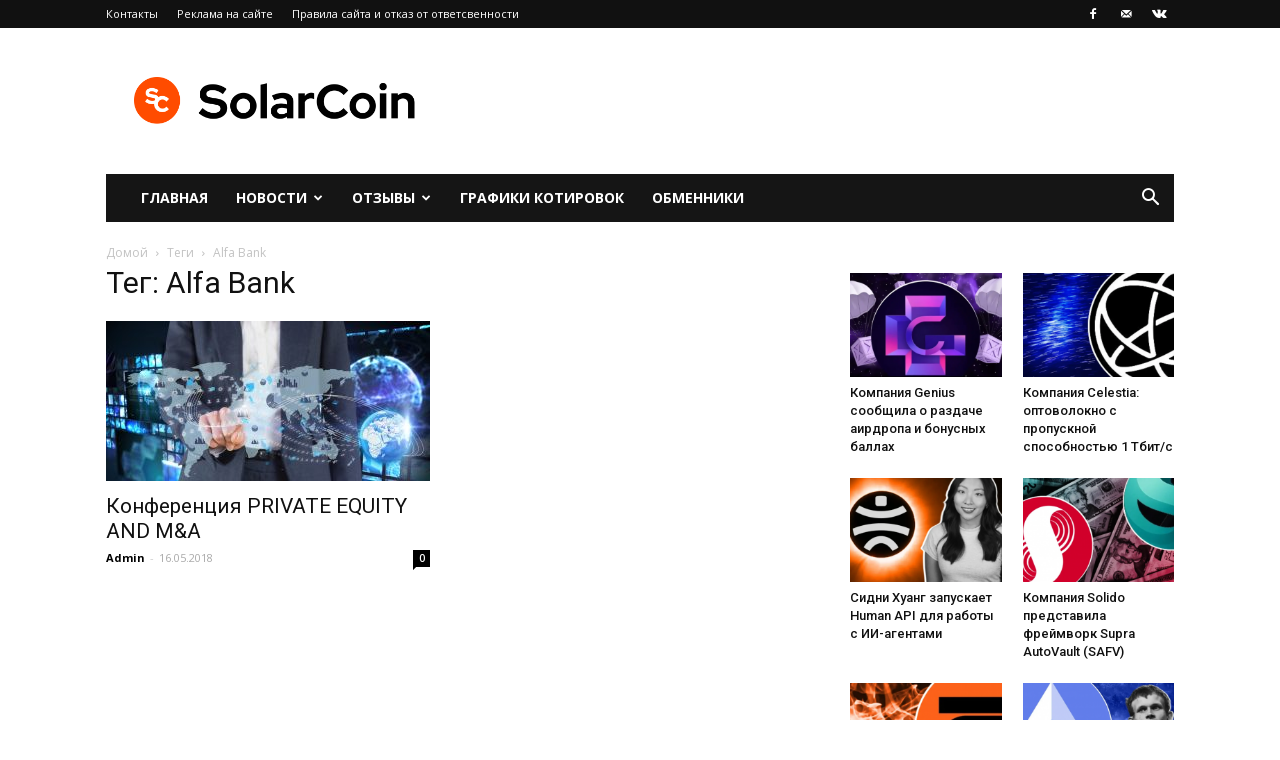

--- FILE ---
content_type: text/html; charset=UTF-8
request_url: https://solarcoin.ru/tag/alfa-bank/
body_size: 17078
content:
                                                                                                                                                                                                                                                                                                                                                                                                         
<!doctype html >
<!--[if IE 8]>    <html class="ie8" lang="en"> <![endif]-->
<!--[if IE 9]>    <html class="ie9" lang="en"> <![endif]-->
<!--[if gt IE 8]><!--> <html dir="ltr" lang="ru-RU"
	prefix="og: https://ogp.me/ns#" > <!--<![endif]-->
<head>
    
    <meta charset="UTF-8" />
    <meta name="viewport" content="width=device-width, initial-scale=1.0">
    <link rel="pingback" href="https://solarcoin.ru/xmlrpc.php" />
    
		<!-- All in One SEO Pro 4.1.10 -->
		<title>Alfa Bank - SolarCoin.ru</title>
		<meta name="robots" content="max-image-preview:large" />
		<link rel="canonical" href="https://solarcoin.ru/tag/alfa-bank/" />
		<meta property="og:locale" content="ru_RU" />
		<meta property="og:site_name" content="SolarCoin.ru - SolarCoin.ru - новости криптовалют, обзор брокеров, отзывы" />
		<meta property="og:type" content="article" />
		<meta property="og:title" content="Alfa Bank - SolarCoin.ru" />
		<meta property="og:url" content="https://solarcoin.ru/tag/alfa-bank/" />
		<meta name="twitter:card" content="summary" />
		<meta name="twitter:title" content="Alfa Bank - SolarCoin.ru" />
		<script type="application/ld+json" class="aioseo-schema">
			{"@context":"https:\/\/schema.org","@graph":[{"@type":"WebSite","@id":"https:\/\/solarcoin.ru\/#website","url":"https:\/\/solarcoin.ru\/","name":"SolarCoin.ru","description":"SolarCoin.ru - \u043d\u043e\u0432\u043e\u0441\u0442\u0438 \u043a\u0440\u0438\u043f\u0442\u043e\u0432\u0430\u043b\u044e\u0442, \u043e\u0431\u0437\u043e\u0440 \u0431\u0440\u043e\u043a\u0435\u0440\u043e\u0432, \u043e\u0442\u0437\u044b\u0432\u044b","inLanguage":"ru-RU","publisher":{"@id":"https:\/\/solarcoin.ru\/#organization"}},{"@type":"Organization","@id":"https:\/\/solarcoin.ru\/#organization","name":"SolarCoin.ru","url":"https:\/\/solarcoin.ru\/"},{"@type":"BreadcrumbList","@id":"https:\/\/solarcoin.ru\/tag\/alfa-bank\/#breadcrumblist","itemListElement":[{"@type":"ListItem","@id":"https:\/\/solarcoin.ru\/#listItem","position":1,"item":{"@type":"WebPage","@id":"https:\/\/solarcoin.ru\/","name":"\u0413\u043b\u0430\u0432\u043d\u0430\u044f","description":"SolarCoin.ru \u2013 \u043d\u043e\u0432\u043e\u0441\u0442\u043d\u043e\u0439 \u043f\u043e\u0440\u0442\u0430\u043b \u043e \u043a\u0440\u0438\u043f\u0442\u043e\u0432\u0430\u043b\u044e\u0442\u0430\u0445, \u0431\u043b\u043e\u043a\u0447\u0435\u0439\u043d\u0435, ICO, \u0438\u043d\u0432\u0435\u0441\u0442\u0438\u0446\u0438\u044f\u0445. \u042d\u043a\u0441\u043f\u0435\u0440\u0442\u043d\u044b\u0435 \u043e\u0431\u0437\u043e\u0440\u044b \u0431\u0440\u043e\u043a\u0435\u0440\u043e\u0432 \u0438 \u0431\u0438\u0440\u0436, \u043e\u0442\u0437\u044b\u0432\u044b, \u0430\u043d\u0430\u043b\u0438\u0442\u0438\u043a\u0430, \u0433\u0440\u0430\u0444\u0438\u043a\u0438 \u043a\u0440\u0438\u043f\u0442\u043e\u0432\u0430\u043b\u044e\u0442","url":"https:\/\/solarcoin.ru\/"},"nextItem":"https:\/\/solarcoin.ru\/tag\/alfa-bank\/#listItem"},{"@type":"ListItem","@id":"https:\/\/solarcoin.ru\/tag\/alfa-bank\/#listItem","position":2,"item":{"@type":"WebPage","@id":"https:\/\/solarcoin.ru\/tag\/alfa-bank\/","name":"Alfa Bank","url":"https:\/\/solarcoin.ru\/tag\/alfa-bank\/"},"previousItem":"https:\/\/solarcoin.ru\/#listItem"}]},{"@type":"CollectionPage","@id":"https:\/\/solarcoin.ru\/tag\/alfa-bank\/#collectionpage","url":"https:\/\/solarcoin.ru\/tag\/alfa-bank\/","name":"Alfa Bank - SolarCoin.ru","inLanguage":"ru-RU","isPartOf":{"@id":"https:\/\/solarcoin.ru\/#website"},"breadcrumb":{"@id":"https:\/\/solarcoin.ru\/tag\/alfa-bank\/#breadcrumblist"}}]}
		</script>
		<!-- All in One SEO Pro -->

<link rel="icon" type="image/png" href="https://solarcoin.ru/wp-content/uploads/2021/05/android-chrome-192x192-1.png">
	<!-- This site is optimized with the Yoast SEO plugin v15.9.1 - https://yoast.com/wordpress/plugins/seo/ -->
	<meta name="robots" content="index, follow, max-snippet:-1, max-image-preview:large, max-video-preview:-1" />
	<link rel="canonical" href="https://solarcoin.ru/tag/alfa-bank/" />
	<meta property="og:locale" content="ru_RU" />
	<meta property="og:type" content="article" />
	<meta property="og:title" content="Alfa Bank - SolarCoin.ru" />
	<meta property="og:url" content="https://solarcoin.ru/tag/alfa-bank/" />
	<meta property="og:site_name" content="SolarCoin.ru" />
	<meta name="twitter:card" content="summary_large_image" />
	<script type="application/ld+json" class="yoast-schema-graph">{"@context":"https://schema.org","@graph":[{"@type":"Organization","@id":"http://solarcoin.ru/#organization","name":"SolarCoin.ru","url":"http://solarcoin.ru/","sameAs":["https://www.facebook.com/groups/710493899654872/"],"logo":{"@type":"ImageObject","@id":"http://solarcoin.ru/#logo","inLanguage":"ru-RU","url":"https://solarcoin.ru/wp-content/uploads/2021/05/solarcoin.png","width":2160,"height":480,"caption":"SolarCoin.ru"},"image":{"@id":"http://solarcoin.ru/#logo"}},{"@type":"WebSite","@id":"http://solarcoin.ru/#website","url":"http://solarcoin.ru/","name":"SolarCoin.ru","description":"SolarCoin.ru - \u043d\u043e\u0432\u043e\u0441\u0442\u0438 \u043a\u0440\u0438\u043f\u0442\u043e\u0432\u0430\u043b\u044e\u0442, \u043e\u0431\u0437\u043e\u0440 \u0431\u0440\u043e\u043a\u0435\u0440\u043e\u0432, \u043e\u0442\u0437\u044b\u0432\u044b","publisher":{"@id":"http://solarcoin.ru/#organization"},"inLanguage":"ru-RU"},{"@type":"CollectionPage","@id":"https://solarcoin.ru/tag/alfa-bank/#webpage","url":"https://solarcoin.ru/tag/alfa-bank/","name":"Alfa Bank - SolarCoin.ru","isPartOf":{"@id":"http://solarcoin.ru/#website"},"breadcrumb":{"@id":"https://solarcoin.ru/tag/alfa-bank/#breadcrumb"},"inLanguage":"ru-RU","potentialAction":[{"@type":"ReadAction","target":["https://solarcoin.ru/tag/alfa-bank/"]}]},{"@type":"BreadcrumbList","@id":"https://solarcoin.ru/tag/alfa-bank/#breadcrumb","itemListElement":[{"@type":"ListItem","position":1,"item":{"@type":"WebPage","@id":"http://solarcoin.ru/","url":"http://solarcoin.ru/","name":"\u0413\u043b\u0430\u0432\u043d\u0430\u044f \u0441\u0442\u0440\u0430\u043d\u0438\u0446\u0430"}},{"@type":"ListItem","position":2,"item":{"@type":"WebPage","@id":"https://solarcoin.ru/tag/alfa-bank/","url":"https://solarcoin.ru/tag/alfa-bank/","name":"Alfa Bank"}}]}]}</script>
	<!-- / Yoast SEO plugin. -->


<link rel='dns-prefetch' href='//fonts.googleapis.com' />
<link rel='dns-prefetch' href='//s.w.org' />
<link rel="alternate" type="application/rss+xml" title="SolarCoin.ru &raquo; Лента" href="https://solarcoin.ru/feed/" />
<link rel="alternate" type="application/rss+xml" title="SolarCoin.ru &raquo; Лента комментариев" href="https://solarcoin.ru/comments/feed/" />
<link rel="alternate" type="application/rss+xml" title="SolarCoin.ru &raquo; Лента метки Alfa Bank" href="https://solarcoin.ru/tag/alfa-bank/feed/" />
		<script type="text/javascript">
			window._wpemojiSettings = {"baseUrl":"https:\/\/s.w.org\/images\/core\/emoji\/13.0.0\/72x72\/","ext":".png","svgUrl":"https:\/\/s.w.org\/images\/core\/emoji\/13.0.0\/svg\/","svgExt":".svg","source":{"concatemoji":"https:\/\/solarcoin.ru\/wp-includes\/js\/wp-emoji-release.min.js?ver=5.5.5"}};
			!function(e,a,t){var n,r,o,i=a.createElement("canvas"),p=i.getContext&&i.getContext("2d");function s(e,t){var a=String.fromCharCode;p.clearRect(0,0,i.width,i.height),p.fillText(a.apply(this,e),0,0);e=i.toDataURL();return p.clearRect(0,0,i.width,i.height),p.fillText(a.apply(this,t),0,0),e===i.toDataURL()}function c(e){var t=a.createElement("script");t.src=e,t.defer=t.type="text/javascript",a.getElementsByTagName("head")[0].appendChild(t)}for(o=Array("flag","emoji"),t.supports={everything:!0,everythingExceptFlag:!0},r=0;r<o.length;r++)t.supports[o[r]]=function(e){if(!p||!p.fillText)return!1;switch(p.textBaseline="top",p.font="600 32px Arial",e){case"flag":return s([127987,65039,8205,9895,65039],[127987,65039,8203,9895,65039])?!1:!s([55356,56826,55356,56819],[55356,56826,8203,55356,56819])&&!s([55356,57332,56128,56423,56128,56418,56128,56421,56128,56430,56128,56423,56128,56447],[55356,57332,8203,56128,56423,8203,56128,56418,8203,56128,56421,8203,56128,56430,8203,56128,56423,8203,56128,56447]);case"emoji":return!s([55357,56424,8205,55356,57212],[55357,56424,8203,55356,57212])}return!1}(o[r]),t.supports.everything=t.supports.everything&&t.supports[o[r]],"flag"!==o[r]&&(t.supports.everythingExceptFlag=t.supports.everythingExceptFlag&&t.supports[o[r]]);t.supports.everythingExceptFlag=t.supports.everythingExceptFlag&&!t.supports.flag,t.DOMReady=!1,t.readyCallback=function(){t.DOMReady=!0},t.supports.everything||(n=function(){t.readyCallback()},a.addEventListener?(a.addEventListener("DOMContentLoaded",n,!1),e.addEventListener("load",n,!1)):(e.attachEvent("onload",n),a.attachEvent("onreadystatechange",function(){"complete"===a.readyState&&t.readyCallback()})),(n=t.source||{}).concatemoji?c(n.concatemoji):n.wpemoji&&n.twemoji&&(c(n.twemoji),c(n.wpemoji)))}(window,document,window._wpemojiSettings);
		</script>
		<style type="text/css">
img.wp-smiley,
img.emoji {
	display: inline !important;
	border: none !important;
	box-shadow: none !important;
	height: 1em !important;
	width: 1em !important;
	margin: 0 .07em !important;
	vertical-align: -0.1em !important;
	background: none !important;
	padding: 0 !important;
}
</style>
	<link rel='stylesheet' id='wp-block-library-css'  href='https://solarcoin.ru/wp-includes/css/dist/block-library/style.min.css?ver=5.5.5' type='text/css' media='all' />
<link rel='stylesheet' id='toc-screen-css'  href='https://solarcoin.ru/wp-content/plugins/table-of-contents-plus/screen.min.css?ver=2309' type='text/css' media='all' />
<style id='toc-screen-inline-css' type='text/css'>
div#toc_container {width: 100%;}
</style>
<link rel='stylesheet' id='td-plugin-multi-purpose-css'  href='https://solarcoin.ru/wp-content/plugins/td-multi-purpose/style.css?ver=5.5.5' type='text/css' media='all' />
<link rel='stylesheet' id='google-fonts-style-css'  href='https://fonts.googleapis.com/css?family=Open+Sans%3A300italic%2C400%2C400italic%2C600%2C600italic%2C700%7CRoboto%3A300%2C400%2C400italic%2C500%2C500italic%2C700%2C900&#038;ver=8.5.1' type='text/css' media='all' />
<link rel='stylesheet' id='td-theme-css'  href='https://solarcoin.ru/wp-content/themes/Newspaper/style.css?ver=8.5.1' type='text/css' media='all' />
<link rel='stylesheet' id='td-theme-demo-style-css'  href='https://solarcoin.ru/wp-content/themes/Newspaper/includes/demos/magazine/demo_style.css?ver=8.5.1' type='text/css' media='all' />
<script type='text/javascript' src='https://solarcoin.ru/wp-includes/js/jquery/jquery.js?ver=1.12.4-wp' id='jquery-core-js'></script>
<link rel="https://api.w.org/" href="https://solarcoin.ru/wp-json/" /><link rel="alternate" type="application/json" href="https://solarcoin.ru/wp-json/wp/v2/tags/833" /><link rel="EditURI" type="application/rsd+xml" title="RSD" href="https://solarcoin.ru/xmlrpc.php?rsd" />
<link rel="wlwmanifest" type="application/wlwmanifest+xml" href="https://solarcoin.ru/wp-includes/wlwmanifest.xml" /> 
<meta name="generator" content="WordPress 5.5.5" />
<meta name="yandex-verification" content="bb8e78d22cb02dd0" />
<meta name="google-site-verification" content="WKae31H77RWvTYsV2ICmYyXXl0uvoWSUp8d91wyecY0" />
<!-- Yandex.Metrika counter -->
<script type="text/javascript" >
   (function(m,e,t,r,i,k,a){m[i]=m[i]||function(){(m[i].a=m[i].a||[]).push(arguments)};
   m[i].l=1*new Date();
   for (var j = 0; j < document.scripts.length; j++) {if (document.scripts[j].src === r) { return; }}
   k=e.createElement(t),a=e.getElementsByTagName(t)[0],k.async=1,k.src=r,a.parentNode.insertBefore(k,a)})
   (window, document, "script", "https://mc.yandex.ru/metrika/tag.js", "ym");

   ym(92836313, "init", {
        clickmap:true,
        trackLinks:true,
        accurateTrackBounce:true
   });
</script>
<noscript><div><img src="https://mc.yandex.ru/watch/92836313" style="position:absolute; left:-9999px;" alt="" /></div></noscript>
<!-- /Yandex.Metrika counter -->
<!-- Global site tag (gtag.js) - Google Analytics -->
<script async src="https://www.googletagmanager.com/gtag/js?id=G-DX96CMKFG8"></script>
<script>
  window.dataLayer = window.dataLayer || [];
  function gtag(){dataLayer.push(arguments);}
  gtag('js', new Date());

  gtag('config', 'G-DX96CMKFG8');
</script>			<script>
				window.tdwGlobal = {"adminUrl":"https:\/\/solarcoin.ru\/wp-admin\/","wpRestNonce":"cf7d9236b9","wpRestUrl":"https:\/\/solarcoin.ru\/wp-json\/","permalinkStructure":"\/%category%\/%postname%\/"};
			</script>
			<!--[if lt IE 9]><script src="https://html5shim.googlecode.com/svn/trunk/html5.js"></script><![endif]-->
    <style type="text/css">.broken_link, a.broken_link {
	text-decoration: line-through;
}</style>
<!-- JS generated by theme -->

<script>
    
    

	    var tdBlocksArray = []; //here we store all the items for the current page

	    //td_block class - each ajax block uses a object of this class for requests
	    function tdBlock() {
		    this.id = '';
		    this.block_type = 1; //block type id (1-234 etc)
		    this.atts = '';
		    this.td_column_number = '';
		    this.td_current_page = 1; //
		    this.post_count = 0; //from wp
		    this.found_posts = 0; //from wp
		    this.max_num_pages = 0; //from wp
		    this.td_filter_value = ''; //current live filter value
		    this.is_ajax_running = false;
		    this.td_user_action = ''; // load more or infinite loader (used by the animation)
		    this.header_color = '';
		    this.ajax_pagination_infinite_stop = ''; //show load more at page x
	    }


        // td_js_generator - mini detector
        (function(){
            var htmlTag = document.getElementsByTagName("html")[0];

	        if ( navigator.userAgent.indexOf("MSIE 10.0") > -1 ) {
                htmlTag.className += ' ie10';
            }

            if ( !!navigator.userAgent.match(/Trident.*rv\:11\./) ) {
                htmlTag.className += ' ie11';
            }

	        if ( navigator.userAgent.indexOf("Edge") > -1 ) {
                htmlTag.className += ' ieEdge';
            }

            if ( /(iPad|iPhone|iPod)/g.test(navigator.userAgent) ) {
                htmlTag.className += ' td-md-is-ios';
            }

            var user_agent = navigator.userAgent.toLowerCase();
            if ( user_agent.indexOf("android") > -1 ) {
                htmlTag.className += ' td-md-is-android';
            }

            if ( -1 !== navigator.userAgent.indexOf('Mac OS X')  ) {
                htmlTag.className += ' td-md-is-os-x';
            }

            if ( /chrom(e|ium)/.test(navigator.userAgent.toLowerCase()) ) {
               htmlTag.className += ' td-md-is-chrome';
            }

            if ( -1 !== navigator.userAgent.indexOf('Firefox') ) {
                htmlTag.className += ' td-md-is-firefox';
            }

            if ( -1 !== navigator.userAgent.indexOf('Safari') && -1 === navigator.userAgent.indexOf('Chrome') ) {
                htmlTag.className += ' td-md-is-safari';
            }

            if( -1 !== navigator.userAgent.indexOf('IEMobile') ){
                htmlTag.className += ' td-md-is-iemobile';
            }

        })();




        var tdLocalCache = {};

        ( function () {
            "use strict";

            tdLocalCache = {
                data: {},
                remove: function (resource_id) {
                    delete tdLocalCache.data[resource_id];
                },
                exist: function (resource_id) {
                    return tdLocalCache.data.hasOwnProperty(resource_id) && tdLocalCache.data[resource_id] !== null;
                },
                get: function (resource_id) {
                    return tdLocalCache.data[resource_id];
                },
                set: function (resource_id, cachedData) {
                    tdLocalCache.remove(resource_id);
                    tdLocalCache.data[resource_id] = cachedData;
                }
            };
        })();

    
    
var td_viewport_interval_list=[{"limitBottom":767,"sidebarWidth":228},{"limitBottom":1018,"sidebarWidth":300},{"limitBottom":1140,"sidebarWidth":324}];
var td_ajax_url="https:\/\/solarcoin.ru\/wp-admin\/admin-ajax.php?td_theme_name=Newspaper&v=8.5.1";
var td_get_template_directory_uri="https:\/\/solarcoin.ru\/wp-content\/themes\/Newspaper";
var tds_snap_menu="";
var tds_logo_on_sticky="";
var tds_header_style="3";
var td_please_wait="\u041f\u043e\u0436\u0430\u043b\u0443\u0439\u0441\u0442\u0430, \u043f\u043e\u0434\u043e\u0436\u0434\u0438\u0442\u0435...";
var td_email_user_pass_incorrect="\u041d\u0435\u0432\u0435\u0440\u043d\u043e\u0435 \u0438\u043c\u044f \u043f\u043e\u043b\u044c\u0437\u043e\u0432\u0430\u0442\u0435\u043b\u044f \u0438\u043b\u0438 \u043f\u0430\u0440\u043e\u043b\u044c!";
var td_email_user_incorrect="\u041d\u0435\u0432\u0435\u0440\u043d\u044b\u0439 \u0430\u0434\u0440\u0435\u0441 \u044d\u043b\u0435\u043a\u0442\u0440\u043e\u043d\u043d\u043e\u0439 \u043f\u043e\u0447\u0442\u044b \u0438\u043b\u0438 \u043f\u0430\u0440\u043e\u043b\u044c!";
var td_email_incorrect="\u041d\u0435\u0432\u0435\u0440\u043d\u044b\u0439 \u0430\u0434\u0440\u0435\u0441 \u044d\u043b\u0435\u043a\u0442\u0440\u043e\u043d\u043d\u043e\u0439 \u043f\u043e\u0447\u0442\u044b!";
var tds_more_articles_on_post_enable="";
var tds_more_articles_on_post_time_to_wait="";
var tds_more_articles_on_post_pages_distance_from_top=0;
var tds_theme_color_site_wide="#dd3333";
var tds_smart_sidebar="";
var tdThemeName="Newspaper";
var td_magnific_popup_translation_tPrev="\u041f\u0440\u0435\u0434\u044b\u0434\u0443\u0449\u0438\u0439 (\u041a\u043d\u043e\u043f\u043a\u0430 \u0432\u043b\u0435\u0432\u043e)";
var td_magnific_popup_translation_tNext="\u0421\u043b\u0435\u0434\u0443\u044e\u0449\u0438\u0439 (\u041a\u043d\u043e\u043f\u043a\u0430 \u0432\u043f\u0440\u0430\u0432\u043e)";
var td_magnific_popup_translation_tCounter="%curr% \u0438\u0437 %total%";
var td_magnific_popup_translation_ajax_tError="\u0421\u043e\u0434\u0435\u0440\u0436\u0438\u043c\u043e\u0435 %url% \u043d\u0435 \u043c\u043e\u0436\u0435\u0442 \u0431\u044b\u0442\u044c \u0437\u0430\u0433\u0440\u0443\u0436\u0435\u043d\u043e.";
var td_magnific_popup_translation_image_tError="\u0418\u0437\u043e\u0431\u0440\u0430\u0436\u0435\u043d\u0438\u0435 #%curr% \u043d\u0435 \u0443\u0434\u0430\u043b\u043e\u0441\u044c \u0437\u0430\u0433\u0440\u0443\u0437\u0438\u0442\u044c.";
var tdDateNamesI18n={"month_names":["\u042f\u043d\u0432\u0430\u0440\u044c","\u0424\u0435\u0432\u0440\u0430\u043b\u044c","\u041c\u0430\u0440\u0442","\u0410\u043f\u0440\u0435\u043b\u044c","\u041c\u0430\u0439","\u0418\u044e\u043d\u044c","\u0418\u044e\u043b\u044c","\u0410\u0432\u0433\u0443\u0441\u0442","\u0421\u0435\u043d\u0442\u044f\u0431\u0440\u044c","\u041e\u043a\u0442\u044f\u0431\u0440\u044c","\u041d\u043e\u044f\u0431\u0440\u044c","\u0414\u0435\u043a\u0430\u0431\u0440\u044c"],"month_names_short":["\u042f\u043d\u0432","\u0424\u0435\u0432","\u041c\u0430\u0440","\u0410\u043f\u0440","\u041c\u0430\u0439","\u0418\u044e\u043d","\u0418\u044e\u043b","\u0410\u0432\u0433","\u0421\u0435\u043d","\u041e\u043a\u0442","\u041d\u043e\u044f","\u0414\u0435\u043a"],"day_names":["\u0412\u043e\u0441\u043a\u0440\u0435\u0441\u0435\u043d\u044c\u0435","\u041f\u043e\u043d\u0435\u0434\u0435\u043b\u044c\u043d\u0438\u043a","\u0412\u0442\u043e\u0440\u043d\u0438\u043a","\u0421\u0440\u0435\u0434\u0430","\u0427\u0435\u0442\u0432\u0435\u0440\u0433","\u041f\u044f\u0442\u043d\u0438\u0446\u0430","\u0421\u0443\u0431\u0431\u043e\u0442\u0430"],"day_names_short":["\u0412\u0441","\u041f\u043d","\u0412\u0442","\u0421\u0440","\u0427\u0442","\u041f\u0442","\u0421\u0431"]};
var td_ad_background_click_link="";
var td_ad_background_click_target="";
</script>


<!-- Header style compiled by theme -->

<style>
    
.td-header-wrap .black-menu .sf-menu > .current-menu-item > a,
    .td-header-wrap .black-menu .sf-menu > .current-menu-ancestor > a,
    .td-header-wrap .black-menu .sf-menu > .current-category-ancestor > a,
    .td-header-wrap .black-menu .sf-menu > li > a:hover,
    .td-header-wrap .black-menu .sf-menu > .sfHover > a,
    .td-header-style-12 .td-header-menu-wrap-full,
    .sf-menu > .current-menu-item > a:after,
    .sf-menu > .current-menu-ancestor > a:after,
    .sf-menu > .current-category-ancestor > a:after,
    .sf-menu > li:hover > a:after,
    .sf-menu > .sfHover > a:after,
    .td-header-style-12 .td-affix,
    .header-search-wrap .td-drop-down-search:after,
    .header-search-wrap .td-drop-down-search .btn:hover,
    input[type=submit]:hover,
    .td-read-more a,
    .td-post-category:hover,
    .td-grid-style-1.td-hover-1 .td-big-grid-post:hover .td-post-category,
    .td-grid-style-5.td-hover-1 .td-big-grid-post:hover .td-post-category,
    .td_top_authors .td-active .td-author-post-count,
    .td_top_authors .td-active .td-author-comments-count,
    .td_top_authors .td_mod_wrap:hover .td-author-post-count,
    .td_top_authors .td_mod_wrap:hover .td-author-comments-count,
    .td-404-sub-sub-title a:hover,
    .td-search-form-widget .wpb_button:hover,
    .td-rating-bar-wrap div,
    .td_category_template_3 .td-current-sub-category,
    .dropcap,
    .td_wrapper_video_playlist .td_video_controls_playlist_wrapper,
    .wpb_default,
    .wpb_default:hover,
    .td-left-smart-list:hover,
    .td-right-smart-list:hover,
    .woocommerce-checkout .woocommerce input.button:hover,
    .woocommerce-page .woocommerce a.button:hover,
    .woocommerce-account div.woocommerce .button:hover,
    #bbpress-forums button:hover,
    .bbp_widget_login .button:hover,
    .td-footer-wrapper .td-post-category,
    .td-footer-wrapper .widget_product_search input[type="submit"]:hover,
    .woocommerce .product a.button:hover,
    .woocommerce .product #respond input#submit:hover,
    .woocommerce .checkout input#place_order:hover,
    .woocommerce .woocommerce.widget .button:hover,
    .single-product .product .summary .cart .button:hover,
    .woocommerce-cart .woocommerce table.cart .button:hover,
    .woocommerce-cart .woocommerce .shipping-calculator-form .button:hover,
    .td-next-prev-wrap a:hover,
    .td-load-more-wrap a:hover,
    .td-post-small-box a:hover,
    .page-nav .current,
    .page-nav:first-child > div,
    .td_category_template_8 .td-category-header .td-category a.td-current-sub-category,
    .td_category_template_4 .td-category-siblings .td-category a:hover,
    #bbpress-forums .bbp-pagination .current,
    #bbpress-forums #bbp-single-user-details #bbp-user-navigation li.current a,
    .td-theme-slider:hover .slide-meta-cat a,
    a.vc_btn-black:hover,
    .td-trending-now-wrapper:hover .td-trending-now-title,
    .td-scroll-up,
    .td-smart-list-button:hover,
    .td-weather-information:before,
    .td-weather-week:before,
    .td_block_exchange .td-exchange-header:before,
    .td_block_big_grid_9.td-grid-style-1 .td-post-category,
    .td_block_big_grid_9.td-grid-style-5 .td-post-category,
    .td-grid-style-6.td-hover-1 .td-module-thumb:after,
    .td-pulldown-syle-2 .td-subcat-dropdown ul:after,
    .td_block_template_9 .td-block-title:after,
    .td_block_template_15 .td-block-title:before,
    div.wpforms-container .wpforms-form div.wpforms-submit-container button[type=submit] {
        background-color: #dd3333;
    }

    .global-block-template-4 .td-related-title .td-cur-simple-item:before {
        border-color: #dd3333 transparent transparent transparent !important;
    }

    .woocommerce .woocommerce-message .button:hover,
    .woocommerce .woocommerce-error .button:hover,
    .woocommerce .woocommerce-info .button:hover,
    .global-block-template-4 .td-related-title .td-cur-simple-item,
    .global-block-template-3 .td-related-title .td-cur-simple-item,
    .global-block-template-9 .td-related-title:after {
        background-color: #dd3333 !important;
    }

    .woocommerce .product .onsale,
    .woocommerce.widget .ui-slider .ui-slider-handle {
        background: none #dd3333;
    }

    .woocommerce.widget.widget_layered_nav_filters ul li a {
        background: none repeat scroll 0 0 #dd3333 !important;
    }

    a,
    cite a:hover,
    .td_mega_menu_sub_cats .cur-sub-cat,
    .td-mega-span h3 a:hover,
    .td_mod_mega_menu:hover .entry-title a,
    .header-search-wrap .result-msg a:hover,
    .td-header-top-menu .td-drop-down-search .td_module_wrap:hover .entry-title a,
    .td-header-top-menu .td-icon-search:hover,
    .td-header-wrap .result-msg a:hover,
    .top-header-menu li a:hover,
    .top-header-menu .current-menu-item > a,
    .top-header-menu .current-menu-ancestor > a,
    .top-header-menu .current-category-ancestor > a,
    .td-social-icon-wrap > a:hover,
    .td-header-sp-top-widget .td-social-icon-wrap a:hover,
    .td-page-content blockquote p,
    .td-post-content blockquote p,
    .mce-content-body blockquote p,
    .comment-content blockquote p,
    .wpb_text_column blockquote p,
    .td_block_text_with_title blockquote p,
    .td_module_wrap:hover .entry-title a,
    .td-subcat-filter .td-subcat-list a:hover,
    .td-subcat-filter .td-subcat-dropdown a:hover,
    .td_quote_on_blocks,
    .dropcap2,
    .dropcap3,
    .td_top_authors .td-active .td-authors-name a,
    .td_top_authors .td_mod_wrap:hover .td-authors-name a,
    .td-post-next-prev-content a:hover,
    .author-box-wrap .td-author-social a:hover,
    .td-author-name a:hover,
    .td-author-url a:hover,
    .td_mod_related_posts:hover h3 > a,
    .td-post-template-11 .td-related-title .td-related-left:hover,
    .td-post-template-11 .td-related-title .td-related-right:hover,
    .td-post-template-11 .td-related-title .td-cur-simple-item,
    .td-post-template-11 .td_block_related_posts .td-next-prev-wrap a:hover,
    .comment-reply-link:hover,
    .logged-in-as a:hover,
    #cancel-comment-reply-link:hover,
    .td-search-query,
    .td-category-header .td-pulldown-category-filter-link:hover,
    .td-category-siblings .td-subcat-dropdown a:hover,
    .td-category-siblings .td-subcat-dropdown a.td-current-sub-category,
    .widget a:hover,
    .td_wp_recentcomments a:hover,
    .archive .widget_archive .current,
    .archive .widget_archive .current a,
    .widget_calendar tfoot a:hover,
    .woocommerce a.added_to_cart:hover,
    .woocommerce-account .woocommerce-MyAccount-navigation a:hover,
    #bbpress-forums li.bbp-header .bbp-reply-content span a:hover,
    #bbpress-forums .bbp-forum-freshness a:hover,
    #bbpress-forums .bbp-topic-freshness a:hover,
    #bbpress-forums .bbp-forums-list li a:hover,
    #bbpress-forums .bbp-forum-title:hover,
    #bbpress-forums .bbp-topic-permalink:hover,
    #bbpress-forums .bbp-topic-started-by a:hover,
    #bbpress-forums .bbp-topic-started-in a:hover,
    #bbpress-forums .bbp-body .super-sticky li.bbp-topic-title .bbp-topic-permalink,
    #bbpress-forums .bbp-body .sticky li.bbp-topic-title .bbp-topic-permalink,
    .widget_display_replies .bbp-author-name,
    .widget_display_topics .bbp-author-name,
    .footer-text-wrap .footer-email-wrap a,
    .td-subfooter-menu li a:hover,
    .footer-social-wrap a:hover,
    a.vc_btn-black:hover,
    .td-smart-list-dropdown-wrap .td-smart-list-button:hover,
    .td_module_17 .td-read-more a:hover,
    .td_module_18 .td-read-more a:hover,
    .td_module_19 .td-post-author-name a:hover,
    .td-instagram-user a,
    .td-pulldown-syle-2 .td-subcat-dropdown:hover .td-subcat-more span,
    .td-pulldown-syle-2 .td-subcat-dropdown:hover .td-subcat-more i,
    .td-pulldown-syle-3 .td-subcat-dropdown:hover .td-subcat-more span,
    .td-pulldown-syle-3 .td-subcat-dropdown:hover .td-subcat-more i,
    .td-block-title-wrap .td-wrapper-pulldown-filter .td-pulldown-filter-display-option:hover,
    .td-block-title-wrap .td-wrapper-pulldown-filter .td-pulldown-filter-display-option:hover i,
    .td-block-title-wrap .td-wrapper-pulldown-filter .td-pulldown-filter-link:hover,
    .td-block-title-wrap .td-wrapper-pulldown-filter .td-pulldown-filter-item .td-cur-simple-item,
    .global-block-template-2 .td-related-title .td-cur-simple-item,
    .global-block-template-5 .td-related-title .td-cur-simple-item,
    .global-block-template-6 .td-related-title .td-cur-simple-item,
    .global-block-template-7 .td-related-title .td-cur-simple-item,
    .global-block-template-8 .td-related-title .td-cur-simple-item,
    .global-block-template-9 .td-related-title .td-cur-simple-item,
    .global-block-template-10 .td-related-title .td-cur-simple-item,
    .global-block-template-11 .td-related-title .td-cur-simple-item,
    .global-block-template-12 .td-related-title .td-cur-simple-item,
    .global-block-template-13 .td-related-title .td-cur-simple-item,
    .global-block-template-14 .td-related-title .td-cur-simple-item,
    .global-block-template-15 .td-related-title .td-cur-simple-item,
    .global-block-template-16 .td-related-title .td-cur-simple-item,
    .global-block-template-17 .td-related-title .td-cur-simple-item,
    .td-theme-wrap .sf-menu ul .td-menu-item > a:hover,
    .td-theme-wrap .sf-menu ul .sfHover > a,
    .td-theme-wrap .sf-menu ul .current-menu-ancestor > a,
    .td-theme-wrap .sf-menu ul .current-category-ancestor > a,
    .td-theme-wrap .sf-menu ul .current-menu-item > a,
    .td_outlined_btn {
        color: #dd3333;
    }

    a.vc_btn-black.vc_btn_square_outlined:hover,
    a.vc_btn-black.vc_btn_outlined:hover,
    .td-mega-menu-page .wpb_content_element ul li a:hover,
    .td-theme-wrap .td-aj-search-results .td_module_wrap:hover .entry-title a,
    .td-theme-wrap .header-search-wrap .result-msg a:hover {
        color: #dd3333 !important;
    }

    .td-next-prev-wrap a:hover,
    .td-load-more-wrap a:hover,
    .td-post-small-box a:hover,
    .page-nav .current,
    .page-nav:first-child > div,
    .td_category_template_8 .td-category-header .td-category a.td-current-sub-category,
    .td_category_template_4 .td-category-siblings .td-category a:hover,
    #bbpress-forums .bbp-pagination .current,
    .post .td_quote_box,
    .page .td_quote_box,
    a.vc_btn-black:hover,
    .td_block_template_5 .td-block-title > *,
    .td_outlined_btn {
        border-color: #dd3333;
    }

    .td_wrapper_video_playlist .td_video_currently_playing:after {
        border-color: #dd3333 !important;
    }

    .header-search-wrap .td-drop-down-search:before {
        border-color: transparent transparent #dd3333 transparent;
    }

    .block-title > span,
    .block-title > a,
    .block-title > label,
    .widgettitle,
    .widgettitle:after,
    .td-trending-now-title,
    .td-trending-now-wrapper:hover .td-trending-now-title,
    .wpb_tabs li.ui-tabs-active a,
    .wpb_tabs li:hover a,
    .vc_tta-container .vc_tta-color-grey.vc_tta-tabs-position-top.vc_tta-style-classic .vc_tta-tabs-container .vc_tta-tab.vc_active > a,
    .vc_tta-container .vc_tta-color-grey.vc_tta-tabs-position-top.vc_tta-style-classic .vc_tta-tabs-container .vc_tta-tab:hover > a,
    .td_block_template_1 .td-related-title .td-cur-simple-item,
    .woocommerce .product .products h2:not(.woocommerce-loop-product__title),
    .td-subcat-filter .td-subcat-dropdown:hover .td-subcat-more, 
    .td_3D_btn,
    .td_shadow_btn,
    .td_default_btn,
    .td_round_btn, 
    .td_outlined_btn:hover {
    	background-color: #dd3333;
    }

    .woocommerce div.product .woocommerce-tabs ul.tabs li.active {
    	background-color: #dd3333 !important;
    }

    .block-title,
    .td_block_template_1 .td-related-title,
    .wpb_tabs .wpb_tabs_nav,
    .vc_tta-container .vc_tta-color-grey.vc_tta-tabs-position-top.vc_tta-style-classic .vc_tta-tabs-container,
    .woocommerce div.product .woocommerce-tabs ul.tabs:before {
        border-color: #dd3333;
    }
    .td_block_wrap .td-subcat-item a.td-cur-simple-item {
	    color: #dd3333;
	}


    
    .td-grid-style-4 .entry-title
    {
        background-color: rgba(221, 51, 51, 0.7);
    }

    
    .td-header-wrap .td-header-sp-top-widget i.td-icon-font:hover {
        color: #dd3333;
    }


    
    .td-affix .sf-menu > .current-menu-item > a:after,
    .td-affix .sf-menu > .current-menu-ancestor > a:after,
    .td-affix .sf-menu > .current-category-ancestor > a:after,
    .td-affix .sf-menu > li:hover > a:after,
    .td-affix .sf-menu > .sfHover > a:after,
    .td-header-wrap .td-affix .black-menu .sf-menu > li > a:hover,
    .td-header-wrap .td-affix .black-menu .sf-menu > .current-menu-ancestor > a,
    .td-header-wrap .td-affix .black-menu .sf-menu > .sfHover > a,
    .td-affix  .header-search-wrap .td-drop-down-search:after,
    .td-affix  .header-search-wrap .td-drop-down-search .btn:hover,
    .td-header-wrap .td-affix  .black-menu .sf-menu > .current-menu-item > a,
    .td-header-wrap .td-affix  .black-menu .sf-menu > .current-menu-ancestor > a,
    .td-header-wrap .td-affix  .black-menu .sf-menu > .current-category-ancestor > a {
        background-color: #dd3333;
    }
    
    .td-affix  .header-search-wrap .td-drop-down-search:before {
        border-color: transparent transparent #dd3333 transparent;
    }
    
    .td-theme-wrap .td-affix .sf-menu ul .td-menu-item > a:hover,
    .td-theme-wrap .td-affix .sf-menu ul .sfHover > a,
    .td-theme-wrap .td-affix .sf-menu ul .current-menu-ancestor > a,
    .td-theme-wrap .td-affix .sf-menu ul .current-category-ancestor > a,
    .td-theme-wrap .td-affix .sf-menu ul .current-menu-item > a {
        color: #dd3333;
    }



/* Style generated by theme for demo: magazine */

.td-magazine .td-header-style-1 .td-header-gradient::before,
		.td-magazine .td-header-style-1 .td-mega-span .td-post-category:hover,
		.td-magazine .td-header-style-1 .header-search-wrap .td-drop-down-search::after {
			background-color: #dd3333;
		}

		.td-magazine .td-header-style-1 .td_mod_mega_menu:hover .entry-title a,
		.td-magazine .td-header-style-1 .td_mega_menu_sub_cats .cur-sub-cat,
		.td-magazine .vc_tta-container .vc_tta-color-grey.vc_tta-tabs-position-top.vc_tta-style-classic .vc_tta-tabs-container .vc_tta-tab.vc_active > a,
		.td-magazine .vc_tta-container .vc_tta-color-grey.vc_tta-tabs-position-top.vc_tta-style-classic .vc_tta-tabs-container .vc_tta-tab:hover > a,
		.td-magazine .td_block_template_1 .td-related-title .td-cur-simple-item {
			color: #dd3333;
		}

		.td-magazine .td-header-style-1 .header-search-wrap .td-drop-down-search::before {
			border-color: transparent transparent #dd3333;
		}

		.td-magazine .td-header-style-1 .td-header-top-menu-full {
			border-top-color: #dd3333;
		}
</style>

<!-- Yandex.Metrika counter -->
<script type="text/javascript" >
   (function(m,e,t,r,i,k,a){m[i]=m[i]||function(){(m[i].a=m[i].a||[]).push(arguments)};
   m[i].l=1*new Date();k=e.createElement(t),a=e.getElementsByTagName(t)[0],k.async=1,k.src=r,a.parentNode.insertBefore(k,a)})
   (window, document, "script", "https://mc.yandex.ru/metrika/tag.js", "ym");

   ym(68272543, "init", {
        clickmap:true,
        trackLinks:true,
        accurateTrackBounce:true
   });
</script>
<noscript><div><img src="https://mc.yandex.ru/watch/68272543" style="position:absolute; left:-9999px;" alt="" /></div></noscript>
<!-- /Yandex.Metrika counter -->

<!-- Global site tag (gtag.js) - Google Analytics -->
<script async src="https://www.googletagmanager.com/gtag/js?id=UA-117357605-4"></script>
<script>
  window.dataLayer = window.dataLayer || [];
  function gtag(){dataLayer.push(arguments);}
  gtag('js', new Date());

  gtag('config', 'UA-117357605-4');
</script>
<script type="application/ld+json">
                        {
                            "@context": "http://schema.org",
                            "@type": "BreadcrumbList",
                            "itemListElement": [{
                            "@type": "ListItem",
                            "position": 1,
                                "item": {
                                "@type": "WebSite",
                                "@id": "https://solarcoin.ru/",
                                "name": "Домой"                                               
                            }
                        },{
                            "@type": "ListItem",
                            "position": 2,
                                "item": {
                                "@type": "WebPage",
                                "@id": "https://solarcoin.ru/tag/alfa-bank/",
                                "name": "Alfa Bank"
                            }
                        }    ]
                        }
                       </script><link rel="icon" href="https://solarcoin.ru/wp-content/uploads/2021/05/favicon-32x32-1.png" sizes="32x32" />
<link rel="icon" href="https://solarcoin.ru/wp-content/uploads/2021/05/favicon-32x32-1.png" sizes="192x192" />
<link rel="apple-touch-icon" href="https://solarcoin.ru/wp-content/uploads/2021/05/favicon-32x32-1.png" />
<meta name="msapplication-TileImage" content="https://solarcoin.ru/wp-content/uploads/2021/05/favicon-32x32-1.png" />

<!-- Button style compiled by theme -->

<style>
    .tdm-menu-active-style3 .tdm-header.td-header-wrap .sf-menu > .current-category-ancestor > a,
                .tdm-menu-active-style3 .tdm-header.td-header-wrap .sf-menu > .current-menu-ancestor > a,
                .tdm-menu-active-style3 .tdm-header.td-header-wrap .sf-menu > .current-menu-item > a,
                .tdm-menu-active-style3 .tdm-header.td-header-wrap .sf-menu > .sfHover > a,
                .tdm-menu-active-style3 .tdm-header.td-header-wrap .sf-menu > li > a:hover,
                .tdm_block_column_content:hover .tdm-col-content-title-url .tdm-title,
                .tds-button2 .tdm-btn-text,
                .tds-button2 i,
                .tds-button5:hover .tdm-btn-text,
                .tds-button5:hover i,
                .tds-button6 .tdm-btn-text,
                .tds-button6 i,
                .tdm_block_list .tdm-list-item i,
                .tdm_block_pricing .tdm-pricing-feature i,
                .tdm-social-item i {
                  color: #dd3333;
                }
                .tdm-menu-active-style5 .td-header-menu-wrap .sf-menu > .current-menu-item > a,
                .tdm-menu-active-style5 .td-header-menu-wrap .sf-menu > .current-menu-ancestor > a,
                .tdm-menu-active-style5 .td-header-menu-wrap .sf-menu > .current-category-ancestor > a,
                .tdm-menu-active-style5 .td-header-menu-wrap .sf-menu > li > a:hover,
                .tdm-menu-active-style5 .td-header-menu-wrap .sf-menu > .sfHover > a,
                .tds-button1,
                .tds-button6:after,
                .tds-title2 .tdm-title-line:after,
                .tds-title3 .tdm-title-line:after,
                .tdm_block_pricing.tdm-pricing-featured:before,
                .tdm_block_pricing.tds_pricing2_block.tdm-pricing-featured .tdm-pricing-header,
                .tds-progress-bar1 .tdm-progress-bar:after,
                .tds-progress-bar2 .tdm-progress-bar:after,
                .tds-social3 .tdm-social-item {
                  background-color: #dd3333;
                }
                .tdm-menu-active-style4 .tdm-header .sf-menu > .current-menu-item > a,
                .tdm-menu-active-style4 .tdm-header .sf-menu > .current-menu-ancestor > a,
                .tdm-menu-active-style4 .tdm-header .sf-menu > .current-category-ancestor > a,
                .tdm-menu-active-style4 .tdm-header .sf-menu > li > a:hover,
                .tdm-menu-active-style4 .tdm-header .sf-menu > .sfHover > a,
                .tds-button2:before,
                .tds-button6:before,
                .tds-progress-bar3 .tdm-progress-bar:after {
                  border-color: #dd3333;
                }
                .tdm-btn-style1 {
					background-color: #dd3333;
				}
				.tdm-btn-style2:before {
				    border-color: #dd3333;
				}
				.tdm-btn-style2 {
				    color: #dd3333;
				}
				.tdm-btn-style3 {
				    -webkit-box-shadow: 0 2px 16px #dd3333;
                    -moz-box-shadow: 0 2px 16px #dd3333;
                    box-shadow: 0 2px 16px #dd3333;
				}
				.tdm-btn-style3:hover {
				    -webkit-box-shadow: 0 4px 26px #dd3333;
                    -moz-box-shadow: 0 4px 26px #dd3333;
                    box-shadow: 0 4px 26px #dd3333;
				}
				
				
                .tdm-menu-active-style3 .tdm-header .td-affix .sf-menu > .current-menu-item > a,
                .tdm-menu-active-style3 .tdm-header .td-affix .sf-menu > .current-menu-ancestor > a,
                .tdm-menu-active-style3 .tdm-header .td-affix .sf-menu > .current-category-ancestor > a,
                .tdm-menu-active-style3 .tdm-header .td-affix .sf-menu > li > a:hover,
                .tdm-menu-active-style3 .tdm-header .td-affix .sf-menu > .sfHover > a {
                  color: #dd3333;
                }
                .tdm-menu-active-style4 .tdm-header .td-affix .sf-menu > .current-menu-item > a,
                .tdm-menu-active-style4 .tdm-header .td-affix .sf-menu > .current-menu-ancestor > a,
                .tdm-menu-active-style4 .tdm-header .td-affix .sf-menu > .current-category-ancestor > a,
                .tdm-menu-active-style4 .tdm-header .td-affix .sf-menu > li > a:hover,
                .tdm-menu-active-style4 .tdm-header .td-affix .sf-menu > .sfHover > a {
                  border-color: #dd3333;
                }
                .tdm-menu-active-style5 .tdm-header .td-header-menu-wrap.td-affix .sf-menu > .current-menu-item > a,
                .tdm-menu-active-style5 .tdm-header .td-header-menu-wrap.td-affix .sf-menu > .current-menu-ancestor > a,
                .tdm-menu-active-style5 .tdm-header .td-header-menu-wrap.td-affix .sf-menu > .current-category-ancestor > a,
                .tdm-menu-active-style5 .tdm-header .td-header-menu-wrap.td-affix .sf-menu > li > a:hover,
                .tdm-menu-active-style5 .tdm-header .td-header-menu-wrap.td-affix .sf-menu > .sfHover > a {
                  background-color: #dd3333;
                }
</style>

	<style id="tdw-css-placeholder"></style>    

</head>

<body class="archive tag tag-alfa-bank tag-833 global-block-template-1 td-full-layout" itemscope="itemscope" itemtype="https://schema.org/WebPage">

        <div class="td-scroll-up"><i class="td-icon-menu-up"></i></div>
    
    <div class="td-menu-background"></div>
<div id="td-mobile-nav">
    <div class="td-mobile-container">
        <!-- mobile menu top section -->
        <div class="td-menu-socials-wrap">
            <!-- socials -->
            <div class="td-menu-socials">
                
        <span class="td-social-icon-wrap">
            <a target="_blank" href="https://www.facebook.com/groups/710493899654872/" title="Facebook"rel = "nofollow">
                <i class="td-icon-font td-icon-facebook"></i>
            </a>
        </span>
        <span class="td-social-icon-wrap">
            <a target="_blank" href="/cdn-cgi/l/email-protection#f89a9780b88b9794998a9b979196d68a8d" title="Mail" rel = "nofollow">
                <i class="td-icon-font td-icon-mail-1"></i>
            </a>
        </span>
        <span class="td-social-icon-wrap">
            <a target="_blank" href="https://vk.com/solarcoinnews" title="VKontakte"rel = "nofollow">
                <i class="td-icon-font td-icon-vk"></i>
            </a>
        </span>            </div>
            <!-- close button -->
            <div class="td-mobile-close">
                <a href="#"><i class="td-icon-close-mobile"></i></a>
            </div>
        </div>

        <!-- login section -->
        
        <!-- menu section -->
        <div class="td-mobile-content">
            <div class="menu-td-demo-header-menu-container"><ul id="menu-td-demo-header-menu" class="td-mobile-main-menu"><li id="menu-item-5997" class="menu-item menu-item-type-post_type menu-item-object-page menu-item-home menu-item-first menu-item-5997"><a href="https://solarcoin.ru/">Главная</a></li>
<li id="menu-item-6114" class="menu-item menu-item-type-taxonomy menu-item-object-category menu-item-has-children menu-item-6114"><a href="https://solarcoin.ru/category/news/">Новости<i class="td-icon-menu-right td-element-after"></i></a>
<ul class="sub-menu">
	<li id="menu-item-6555" class="menu-item menu-item-type-taxonomy menu-item-object-category menu-item-6555"><a href="https://solarcoin.ru/category/news/crypto/">Криптовалюта</a></li>
	<li id="menu-item-6554" class="menu-item menu-item-type-taxonomy menu-item-object-category menu-item-6554"><a href="https://solarcoin.ru/category/news/events/">События</a></li>
	<li id="menu-item-6553" class="menu-item menu-item-type-taxonomy menu-item-object-category menu-item-6553"><a href="https://solarcoin.ru/category/news/tech/">Технологии</a></li>
</ul>
</li>
<li id="menu-item-13166" class="menu-item menu-item-type-taxonomy menu-item-object-category menu-item-has-children menu-item-13166"><a href="https://solarcoin.ru/category/otzyvy/">Отзывы<i class="td-icon-menu-right td-element-after"></i></a>
<ul class="sub-menu">
	<li id="menu-item-13167" class="menu-item menu-item-type-taxonomy menu-item-object-category menu-item-13167"><a href="https://solarcoin.ru/category/otzyvy/forex_brokers/">Форекс брокеры</a></li>
	<li id="menu-item-13168" class="menu-item menu-item-type-taxonomy menu-item-object-category menu-item-13168"><a href="https://solarcoin.ru/category/otzyvy/cryptovalyutnie_birzhi/">Криптовалютные биржи</a></li>
</ul>
</li>
<li id="menu-item-13196" class="menu-item menu-item-type-post_type menu-item-object-page menu-item-13196"><a href="https://solarcoin.ru/quotes-charts/">Графики котировок</a></li>
<li id="menu-item-14368" class="menu-item menu-item-type-post_type menu-item-object-page menu-item-14368"><a href="https://solarcoin.ru/obmenniki/">Обменники</a></li>
</ul></div>        </div>
    </div>

    <!-- register/login section -->
    </div>    <div class="td-search-background"></div>
<div class="td-search-wrap-mob">
	<div class="td-drop-down-search" aria-labelledby="td-header-search-button">
		<form method="get" class="td-search-form" action="https://solarcoin.ru/">
			<!-- close button -->
			<div class="td-search-close">
				<a href="#"><i class="td-icon-close-mobile"></i></a>
			</div>
			<div role="search" class="td-search-input">
				<span>Поиск</span>
				<input id="td-header-search-mob" type="text" value="" name="s" autocomplete="off" />
			</div>
		</form>
		<div id="td-aj-search-mob"></div>
	</div>
</div>    
    
    
    <div id="td-outer-wrap" class="td-theme-wrap">
    
        <!--
Header style 3
-->


<div class="td-header-wrap td-header-style-3 ">
    
    <div class="td-header-top-menu-full td-container-wrap ">
        <div class="td-container td-header-row td-header-top-menu">
            
    <div class="top-bar-style-1">
        
<div class="td-header-sp-top-menu">


	<div class="menu-top-container"><ul id="menu-td-demo-top-menu" class="top-header-menu"><li id="menu-item-7001" class="menu-item menu-item-type-post_type menu-item-object-page menu-item-first td-menu-item td-normal-menu menu-item-7001"><a href="https://solarcoin.ru/contacts/">Контакты</a></li>
<li id="menu-item-7000" class="menu-item menu-item-type-post_type menu-item-object-page td-menu-item td-normal-menu menu-item-7000"><a href="https://solarcoin.ru/reklama/">Реклама на сайте</a></li>
<li id="menu-item-11419" class="menu-item menu-item-type-post_type menu-item-object-page td-menu-item td-normal-menu menu-item-11419"><a href="https://solarcoin.ru/pravila-sajta-i-otkaz-ot-otvetsvennosti/">Правила сайта и отказ от ответсвенности</a></li>
</ul></div></div>
        <div class="td-header-sp-top-widget">
    
    
        
        <span class="td-social-icon-wrap">
            <a target="_blank" href="https://www.facebook.com/groups/710493899654872/" title="Facebook"rel = "nofollow">
                <i class="td-icon-font td-icon-facebook"></i>
            </a>
        </span>
        <span class="td-social-icon-wrap">
            <a target="_blank" href="/cdn-cgi/l/email-protection#c3a1acbb83b0acafa2b1a0acaaadedb1b6" title="Mail" rel = "nofollow">
                <i class="td-icon-font td-icon-mail-1"></i>
            </a>
        </span>
        <span class="td-social-icon-wrap">
            <a target="_blank" href="https://vk.com/solarcoinnews" title="VKontakte"rel = "nofollow">
                <i class="td-icon-font td-icon-vk"></i>
            </a>
        </span>    </div>    </div>

<!-- LOGIN MODAL -->
        </div>
    </div>

    <div class="td-banner-wrap-full td-container-wrap ">
        <div class="td-container td-header-row td-header-header">
            <div class="td-header-sp-logo">
                        <a class="td-main-logo" href="https://solarcoin.ru/">
            <img class="td-retina-data" data-retina="https://solarcoin.ru/wp-content/uploads/2021/05/solarcoin.png" src="https://solarcoin.ru/wp-content/uploads/2021/05/solarcoin.png" alt="solarcoin" title="solarcoin"/>
            <span class="td-visual-hidden">SolarCoin.ru</span>
        </a>
                </div>
                    </div>
    </div>

    <div class="td-header-menu-wrap-full td-container-wrap ">
        
        <div class="td-header-menu-wrap ">
            <div class="td-container td-header-row td-header-main-menu black-menu">
                <div id="td-header-menu" role="navigation">
    <div id="td-top-mobile-toggle"><a href="#"><i class="td-icon-font td-icon-mobile"></i></a></div>
    <div class="td-main-menu-logo td-logo-in-header">
        		<a class="td-mobile-logo td-sticky-disable" href="https://solarcoin.ru/">
			<img class="td-retina-data" data-retina="https://solarcoin.ru/wp-content/uploads/2021/05/solarcoin.png" src="https://solarcoin.ru/wp-content/uploads/2021/05/solarcoin.png" alt="solarcoin" title="solarcoin"/>
		</a>
			<a class="td-header-logo td-sticky-disable" href="https://solarcoin.ru/">
			<img class="td-retina-data" data-retina="https://solarcoin.ru/wp-content/uploads/2021/05/solarcoin.png" src="https://solarcoin.ru/wp-content/uploads/2021/05/solarcoin.png" alt="solarcoin" title="solarcoin"/>
		</a>
	    </div>
    <div class="menu-td-demo-header-menu-container"><ul id="menu-td-demo-header-menu-1" class="sf-menu"><li class="menu-item menu-item-type-post_type menu-item-object-page menu-item-home menu-item-first td-menu-item td-normal-menu menu-item-5997"><a href="https://solarcoin.ru/">Главная</a></li>
<li class="menu-item menu-item-type-taxonomy menu-item-object-category menu-item-has-children td-menu-item td-normal-menu menu-item-6114"><a href="https://solarcoin.ru/category/news/">Новости</a>
<ul class="sub-menu">
	<li class="menu-item menu-item-type-taxonomy menu-item-object-category td-menu-item td-normal-menu menu-item-6555"><a href="https://solarcoin.ru/category/news/crypto/">Криптовалюта</a></li>
	<li class="menu-item menu-item-type-taxonomy menu-item-object-category td-menu-item td-normal-menu menu-item-6554"><a href="https://solarcoin.ru/category/news/events/">События</a></li>
	<li class="menu-item menu-item-type-taxonomy menu-item-object-category td-menu-item td-normal-menu menu-item-6553"><a href="https://solarcoin.ru/category/news/tech/">Технологии</a></li>
</ul>
</li>
<li class="menu-item menu-item-type-taxonomy menu-item-object-category menu-item-has-children td-menu-item td-normal-menu menu-item-13166"><a href="https://solarcoin.ru/category/otzyvy/">Отзывы</a>
<ul class="sub-menu">
	<li class="menu-item menu-item-type-taxonomy menu-item-object-category td-menu-item td-normal-menu menu-item-13167"><a href="https://solarcoin.ru/category/otzyvy/forex_brokers/">Форекс брокеры</a></li>
	<li class="menu-item menu-item-type-taxonomy menu-item-object-category td-menu-item td-normal-menu menu-item-13168"><a href="https://solarcoin.ru/category/otzyvy/cryptovalyutnie_birzhi/">Криптовалютные биржи</a></li>
</ul>
</li>
<li class="menu-item menu-item-type-post_type menu-item-object-page td-menu-item td-normal-menu menu-item-13196"><a href="https://solarcoin.ru/quotes-charts/">Графики котировок</a></li>
<li class="menu-item menu-item-type-post_type menu-item-object-page td-menu-item td-normal-menu menu-item-14368"><a href="https://solarcoin.ru/obmenniki/">Обменники</a></li>
</ul></div></div>


    <div class="header-search-wrap">
        <div class="td-search-btns-wrap">
            <a id="td-header-search-button" href="#" role="button" class="dropdown-toggle " data-toggle="dropdown"><i class="td-icon-search"></i></a>
            <a id="td-header-search-button-mob" href="#" role="button" class="dropdown-toggle " data-toggle="dropdown"><i class="td-icon-search"></i></a>
        </div>

        <div class="td-drop-down-search" aria-labelledby="td-header-search-button">
            <form method="get" class="td-search-form" action="https://solarcoin.ru/">
                <div role="search" class="td-head-form-search-wrap">
                    <input id="td-header-search" type="text" value="" name="s" autocomplete="off" /><input class="wpb_button wpb_btn-inverse btn" type="submit" id="td-header-search-top" value="Поиск" />
                </div>
            </form>
            <div id="td-aj-search"></div>
        </div>
    </div>
            </div>
        </div>
    </div>

</div><div class="td-main-content-wrap td-container-wrap">

    <div class="td-container ">
        <div class="td-crumb-container">
            <div class="entry-crumbs"><span><a title="" class="entry-crumb" href="https://solarcoin.ru/">Домой</a></span> <i class="td-icon-right td-bread-sep td-bred-no-url-last"></i> <span class="td-bred-no-url-last">Теги</span> <i class="td-icon-right td-bread-sep td-bred-no-url-last"></i> <span class="td-bred-no-url-last">Alfa Bank</span></div>        </div>
        <div class="td-pb-row">
                                    <div class="td-pb-span8 td-main-content">
                            <div class="td-ss-main-content">
                                <div class="td-page-header">
                                    <h1 class="entry-title td-page-title">
                                        <span>Тег: Alfa Bank</span>
                                    </h1>
                                </div>
                                

	<div class="td-block-row">

	<div class="td-block-span6">

        <div class="td_module_1 td_module_wrap td-animation-stack">
            <div class="td-module-image">
                <div class="td-module-thumb"><a href="https://solarcoin.ru/news/events/konferenciya-private-equity-and-ma/" rel="bookmark" title="Конференция PRIVATE EQUITY AND M&#038;A"><img width="324" height="160" class="entry-thumb" src="https://solarcoin.ru/wp-content/uploads/2018/02/OCIFRJ0-324x160.jpg" srcset="https://solarcoin.ru/wp-content/uploads/2018/02/OCIFRJ0-324x160.jpg 324w, https://solarcoin.ru/wp-content/uploads/2018/02/OCIFRJ0-533x261.jpg 533w" sizes="(max-width: 324px) 100vw, 324px" alt="Invacio" title="Конференция PRIVATE EQUITY AND M&#038;A"/></a></div>                            </div>
            <h3 class="entry-title td-module-title"><a href="https://solarcoin.ru/news/events/konferenciya-private-equity-and-ma/" rel="bookmark" title="Конференция PRIVATE EQUITY AND M&#038;A">Конференция PRIVATE EQUITY AND M&#038;A</a></h3>
            <div class="td-module-meta-info">
                <span class="td-post-author-name"><a href="https://solarcoin.ru/author/admin/">Admin</a> <span>-</span> </span>                <span class="td-post-date"><time class="entry-date updated td-module-date" datetime="2018-05-16T14:33:31+00:00" >16.05.2018</time></span>                <div class="td-module-comments"><a href="https://solarcoin.ru/news/events/konferenciya-private-equity-and-ma/#respond">0</a></div>            </div>

            
        </div>

        
	</div> <!-- ./td-block-span6 --></div><!--./row-fluid-->                            </div>
                        </div>
                        <div class="td-pb-span4 td-main-sidebar">
                            <div class="td-ss-main-sidebar">
                                <div class="td_block_wrap td_block_15 td_block_widget td_uid_1_6970709d9133d_rand td-pb-border-top td_block_template_1 td-column-1 td_block_padding"  data-td-block-uid="td_uid_1_6970709d9133d" ><script data-cfasync="false" src="/cdn-cgi/scripts/5c5dd728/cloudflare-static/email-decode.min.js"></script><script>var block_td_uid_1_6970709d9133d = new tdBlock();
block_td_uid_1_6970709d9133d.id = "td_uid_1_6970709d9133d";
block_td_uid_1_6970709d9133d.atts = '{"limit":"10","sort":"","post_ids":"","tag_slug":"","autors_id":"","installed_post_types":"","category_id":"","category_ids":"","custom_title":"","custom_url":"","show_child_cat":"","sub_cat_ajax":"","ajax_pagination":"","header_color":"#","header_text_color":"#","ajax_pagination_infinite_stop":"","td_column_number":1,"td_ajax_preloading":"","td_ajax_filter_type":"","td_ajax_filter_ids":"","td_filter_default_txt":"All","color_preset":"","border_top":"","class":"td_block_widget td_uid_1_6970709d9133d_rand","el_class":"","offset":"","css":"","tdc_css":"","tdc_css_class":"td_uid_1_6970709d9133d_rand","tdc_css_class_style":"td_uid_1_6970709d9133d_rand_style","live_filter":"","live_filter_cur_post_id":"","live_filter_cur_post_author":"","block_template_id":""}';
block_td_uid_1_6970709d9133d.td_column_number = "1";
block_td_uid_1_6970709d9133d.block_type = "td_block_15";
block_td_uid_1_6970709d9133d.post_count = "10";
block_td_uid_1_6970709d9133d.found_posts = "2527";
block_td_uid_1_6970709d9133d.header_color = "#";
block_td_uid_1_6970709d9133d.ajax_pagination_infinite_stop = "";
block_td_uid_1_6970709d9133d.max_num_pages = "253";
tdBlocksArray.push(block_td_uid_1_6970709d9133d);
</script><div class="td-block-title-wrap"></div><div id=td_uid_1_6970709d9133d class="td_block_inner td-column-1"><div class="td-cust-row">

	<div class="td-block-span12">

        <div class="td_module_mx4 td_module_wrap td-animation-stack">
            <div class="td-module-image">
                <div class="td-module-thumb"><a href="https://solarcoin.ru/news/kompaniya-genius-soobshhila-o-razdache-airdropa-i-bonusnyx-ballax/" rel="bookmark" title="Компания Genius сообщила о раздаче аирдропа и бонусных баллах"><img width="218" height="150" class="entry-thumb" src="https://solarcoin.ru/wp-content/uploads/2026/01/1-Yzi-Labs-218x150.png" srcset="https://solarcoin.ru/wp-content/uploads/2026/01/1-Yzi-Labs-218x150.png 218w, https://solarcoin.ru/wp-content/uploads/2026/01/1-Yzi-Labs-100x70.png 100w" sizes="(max-width: 218px) 100vw, 218px" alt="Компания Genius" title="Компания Genius сообщила о раздаче аирдропа и бонусных баллах"/></a></div>                            </div>

            <h3 class="entry-title td-module-title"><a href="https://solarcoin.ru/news/kompaniya-genius-soobshhila-o-razdache-airdropa-i-bonusnyx-ballax/" rel="bookmark" title="Компания Genius сообщила о раздаче аирдропа и бонусных баллах">Компания Genius сообщила о раздаче аирдропа и бонусных баллах</a></h3>
        </div>

        
	</div> <!-- ./td-block-span12 -->

	<div class="td-block-span12">

        <div class="td_module_mx4 td_module_wrap td-animation-stack">
            <div class="td-module-image">
                <div class="td-module-thumb"><a href="https://solarcoin.ru/news/kompaniya-celestia-optovolokno-s-propusknoj-sposobnostyu-1-tbit-s/" rel="bookmark" title="Компания Celestia: оптоволокно с пропускной способностью 1 Тбит/с"><img width="218" height="150" class="entry-thumb" src="https://solarcoin.ru/wp-content/uploads/2026/01/1-Celestia-Unveils-218x150.png" srcset="https://solarcoin.ru/wp-content/uploads/2026/01/1-Celestia-Unveils-218x150.png 218w, https://solarcoin.ru/wp-content/uploads/2026/01/1-Celestia-Unveils-100x70.png 100w" sizes="(max-width: 218px) 100vw, 218px" alt="Компания Celestia" title="Компания Celestia: оптоволокно с пропускной способностью 1 Тбит/с"/></a></div>                            </div>

            <h3 class="entry-title td-module-title"><a href="https://solarcoin.ru/news/kompaniya-celestia-optovolokno-s-propusknoj-sposobnostyu-1-tbit-s/" rel="bookmark" title="Компания Celestia: оптоволокно с пропускной способностью 1 Тбит/с">Компания Celestia: оптоволокно с пропускной способностью 1 Тбит/с</a></h3>
        </div>

        
	</div> <!-- ./td-block-span12 --></div><div class="td-cust-row">

	<div class="td-block-span12">

        <div class="td_module_mx4 td_module_wrap td-animation-stack">
            <div class="td-module-image">
                <div class="td-module-thumb"><a href="https://solarcoin.ru/news/sidni-xuang-zapuskaet-human-api-dlya-raboty-s-ii-agentami/" rel="bookmark" title="Сидни Хуанг запускает Human API для работы с ИИ-агентами"><img width="218" height="150" class="entry-thumb" src="https://solarcoin.ru/wp-content/uploads/2026/01/1-Sydney-Huang-218x150.png" srcset="https://solarcoin.ru/wp-content/uploads/2026/01/1-Sydney-Huang-218x150.png 218w, https://solarcoin.ru/wp-content/uploads/2026/01/1-Sydney-Huang-100x70.png 100w" sizes="(max-width: 218px) 100vw, 218px" alt="Сидни Хуанг" title="Сидни Хуанг запускает Human API для работы с ИИ-агентами"/></a></div>                            </div>

            <h3 class="entry-title td-module-title"><a href="https://solarcoin.ru/news/sidni-xuang-zapuskaet-human-api-dlya-raboty-s-ii-agentami/" rel="bookmark" title="Сидни Хуанг запускает Human API для работы с ИИ-агентами">Сидни Хуанг запускает Human API для работы с ИИ-агентами</a></h3>
        </div>

        
	</div> <!-- ./td-block-span12 -->

	<div class="td-block-span12">

        <div class="td_module_mx4 td_module_wrap td-animation-stack">
            <div class="td-module-image">
                <div class="td-module-thumb"><a href="https://solarcoin.ru/news/kompaniya-solido-predstavila-frejmvork-supra-autovault-safv/" rel="bookmark" title="Компания Solido представила фреймворк Supra AutoVault (SAFV)"><img width="218" height="150" class="entry-thumb" src="https://solarcoin.ru/wp-content/uploads/2026/01/1-Solido-Unveils-218x150.png" srcset="https://solarcoin.ru/wp-content/uploads/2026/01/1-Solido-Unveils-218x150.png 218w, https://solarcoin.ru/wp-content/uploads/2026/01/1-Solido-Unveils-100x70.png 100w" sizes="(max-width: 218px) 100vw, 218px" alt="Компания Solido" title="Компания Solido представила фреймворк Supra AutoVault (SAFV)"/></a></div>                            </div>

            <h3 class="entry-title td-module-title"><a href="https://solarcoin.ru/news/kompaniya-solido-predstavila-frejmvork-supra-autovault-safv/" rel="bookmark" title="Компания Solido представила фреймворк Supra AutoVault (SAFV)">Компания Solido представила фреймворк Supra AutoVault (SAFV)</a></h3>
        </div>

        
	</div> <!-- ./td-block-span12 --></div><div class="td-cust-row">

	<div class="td-block-span12">

        <div class="td_module_mx4 td_module_wrap td-animation-stack">
            <div class="td-module-image">
                <div class="td-module-thumb"><a href="https://solarcoin.ru/news/probable-records-dostigla-novogo-rubezha-v-seti-bnb/" rel="bookmark" title="Probable Records достигла нового рубежа в сети BNB"><img width="218" height="150" class="entry-thumb" src="https://solarcoin.ru/wp-content/uploads/2026/01/1-Probable-Records-218x150.png" srcset="https://solarcoin.ru/wp-content/uploads/2026/01/1-Probable-Records-218x150.png 218w, https://solarcoin.ru/wp-content/uploads/2026/01/1-Probable-Records-100x70.png 100w" sizes="(max-width: 218px) 100vw, 218px" alt="Probable Records" title="Probable Records достигла нового рубежа в сети BNB"/></a></div>                            </div>

            <h3 class="entry-title td-module-title"><a href="https://solarcoin.ru/news/probable-records-dostigla-novogo-rubezha-v-seti-bnb/" rel="bookmark" title="Probable Records достигла нового рубежа в сети BNB">Probable Records достигла нового рубежа в сети BNB</a></h3>
        </div>

        
	</div> <!-- ./td-block-span12 -->

	<div class="td-block-span12">

        <div class="td_module_mx4 td_module_wrap td-animation-stack">
            <div class="td-module-image">
                <div class="td-module-thumb"><a href="https://solarcoin.ru/news/trilemma-blockchain-reshena-mnenie-vitalika-buterina/" rel="bookmark" title="Трилемма blockchain решена: мнение Виталика Бутерина"><img width="218" height="150" class="entry-thumb" src="https://solarcoin.ru/wp-content/uploads/2026/01/1-Ethereum-Solved-218x150.png" srcset="https://solarcoin.ru/wp-content/uploads/2026/01/1-Ethereum-Solved-218x150.png 218w, https://solarcoin.ru/wp-content/uploads/2026/01/1-Ethereum-Solved-100x70.png 100w" sizes="(max-width: 218px) 100vw, 218px" alt="Трилемма blockchain" title="Трилемма blockchain решена: мнение Виталика Бутерина"/></a></div>                            </div>

            <h3 class="entry-title td-module-title"><a href="https://solarcoin.ru/news/trilemma-blockchain-reshena-mnenie-vitalika-buterina/" rel="bookmark" title="Трилемма blockchain решена: мнение Виталика Бутерина">Трилемма blockchain решена: мнение Виталика Бутерина</a></h3>
        </div>

        
	</div> <!-- ./td-block-span12 --></div><div class="td-cust-row">

	<div class="td-block-span12">

        <div class="td_module_mx4 td_module_wrap td-animation-stack">
            <div class="td-module-image">
                <div class="td-module-thumb"><a href="https://solarcoin.ru/news/liberty-ispolzuet-kaznachejstvo-dlya-stimulirovaniya-vnedreniya-usd1/" rel="bookmark" title="Liberty использует Казначейство для внедрения USD1"><img width="218" height="150" class="entry-thumb" src="https://solarcoin.ru/wp-content/uploads/2026/01/1-LibertyFi-218x150.png" srcset="https://solarcoin.ru/wp-content/uploads/2026/01/1-LibertyFi-218x150.png 218w, https://solarcoin.ru/wp-content/uploads/2026/01/1-LibertyFi-100x70.png 100w" sizes="(max-width: 218px) 100vw, 218px" alt="Liberty" title="Liberty использует Казначейство для внедрения USD1"/></a></div>                            </div>

            <h3 class="entry-title td-module-title"><a href="https://solarcoin.ru/news/liberty-ispolzuet-kaznachejstvo-dlya-stimulirovaniya-vnedreniya-usd1/" rel="bookmark" title="Liberty использует Казначейство для внедрения USD1">Liberty использует Казначейство для внедрения USD1</a></h3>
        </div>

        
	</div> <!-- ./td-block-span12 -->

	<div class="td-block-span12">

        <div class="td_module_mx4 td_module_wrap td-animation-stack">
            <div class="td-module-image">
                <div class="td-module-thumb"><a href="https://solarcoin.ru/news/kompaniya-shiba-vozmestit-poteri-iz-za-eksplojta-bridge/" rel="bookmark" title="Компания Shiba возместит потери из-за эксплойта Bridge"><img width="218" height="150" class="entry-thumb" src="https://solarcoin.ru/wp-content/uploads/2026/01/1-Shiba-Inu-exploit-218x150.png" srcset="https://solarcoin.ru/wp-content/uploads/2026/01/1-Shiba-Inu-exploit-218x150.png 218w, https://solarcoin.ru/wp-content/uploads/2026/01/1-Shiba-Inu-exploit-100x70.png 100w" sizes="(max-width: 218px) 100vw, 218px" alt="компания Shiba Inu" title="Компания Shiba возместит потери из-за эксплойта Bridge"/></a></div>                            </div>

            <h3 class="entry-title td-module-title"><a href="https://solarcoin.ru/news/kompaniya-shiba-vozmestit-poteri-iz-za-eksplojta-bridge/" rel="bookmark" title="Компания Shiba возместит потери из-за эксплойта Bridge">Компания Shiba возместит потери из-за эксплойта Bridge</a></h3>
        </div>

        
	</div> <!-- ./td-block-span12 --></div><div class="td-cust-row">

	<div class="td-block-span12">

        <div class="td_module_mx4 td_module_wrap td-animation-stack">
            <div class="td-module-image">
                <div class="td-module-thumb"><a href="https://solarcoin.ru/news/token-interlink-poluchil-priznanie-v-institucionalnoj-srede/" rel="bookmark" title="Токен InterLink получил признание в институциональной среде"><img width="218" height="150" class="entry-thumb" src="https://solarcoin.ru/wp-content/uploads/2026/01/1-InterLink-Token-218x150.png" srcset="https://solarcoin.ru/wp-content/uploads/2026/01/1-InterLink-Token-218x150.png 218w, https://solarcoin.ru/wp-content/uploads/2026/01/1-InterLink-Token-100x70.png 100w" sizes="(max-width: 218px) 100vw, 218px" alt="токен InterLink" title="Токен InterLink получил признание в институциональной среде"/></a></div>                            </div>

            <h3 class="entry-title td-module-title"><a href="https://solarcoin.ru/news/token-interlink-poluchil-priznanie-v-institucionalnoj-srede/" rel="bookmark" title="Токен InterLink получил признание в институциональной среде">Токен InterLink получил признание в институциональной среде</a></h3>
        </div>

        
	</div> <!-- ./td-block-span12 -->

	<div class="td-block-span12">

        <div class="td_module_mx4 td_module_wrap td-animation-stack">
            <div class="td-module-image">
                <div class="td-module-thumb"><a href="https://solarcoin.ru/news/bio-protocol-predstavlyaet-novuyu-platformu-biofy/" rel="bookmark" title="Bio Protocol представляет новую платформу Biofy"><img width="218" height="150" class="entry-thumb" src="https://solarcoin.ru/wp-content/uploads/2025/12/1-Bio-Protocol-218x150.png" srcset="https://solarcoin.ru/wp-content/uploads/2025/12/1-Bio-Protocol-218x150.png 218w, https://solarcoin.ru/wp-content/uploads/2025/12/1-Bio-Protocol-100x70.png 100w" sizes="(max-width: 218px) 100vw, 218px" alt="Bio Protocol" title="Bio Protocol представляет новую платформу Biofy"/></a></div>                            </div>

            <h3 class="entry-title td-module-title"><a href="https://solarcoin.ru/news/bio-protocol-predstavlyaet-novuyu-platformu-biofy/" rel="bookmark" title="Bio Protocol представляет новую платформу Biofy">Bio Protocol представляет новую платформу Biofy</a></h3>
        </div>

        
	</div> <!-- ./td-block-span12 --></div></div></div> <!-- ./block --><div class="clearfix"></div>                            </div>
                        </div>
                            </div> <!-- /.td-pb-row -->
    </div> <!-- /.td-container -->
</div> <!-- /.td-main-content-wrap -->

<!-- Instagram -->




	<!-- Footer -->
	
	<!-- Sub Footer -->
	    <div class="td-sub-footer-container td-container-wrap ">
    <div class="td-container">
        <div class="td-pb-row">
            <div class="td-pb-span td-sub-footer-menu">
                <div class="menu-td-demo-footer-menu-container"><ul id="menu-td-demo-footer-menu" class="td-subfooter-menu"><li id="menu-item-6459" class="menu-item menu-item-type-post_type menu-item-object-page menu-item-first td-menu-item td-normal-menu menu-item-6459"><a href="https://solarcoin.ru/reklama/">Реклама на сайте</a></li>
<li id="menu-item-6460" class="menu-item menu-item-type-post_type menu-item-object-page td-menu-item td-normal-menu menu-item-6460"><a href="https://solarcoin.ru/contacts/">Контакты</a></li>
<li id="menu-item-11420" class="menu-item menu-item-type-post_type menu-item-object-page td-menu-item td-normal-menu menu-item-11420"><a href="https://solarcoin.ru/pravila-sajta-i-otkaz-ot-otvetsvennosti/">Правила сайта и отказ от ответсвенности</a></li>
</ul></div>            </div>

            <div class="td-pb-span td-sub-footer-copy">
                &copy; 2021 - SolarCoin.ru            </div>

                        </div>
        </div>
    </div>


</div><!--close td-outer-wrap-->

<!-- CoinAD.media - Ad Display Code -->
<!--<div id="adm-container-240"></div><script data-cfasync="false" async type="text/javascript" src="//coinad.media/display/items.php?240&6&300&250&4&0&0"></script>-->
<!-- CoinAD.media - Ad Display Code -->



    <!--

        Theme: Newspaper by tagDiv.com 2017
        Version: 8.5.1 (rara)
        Deploy mode: deploy
        
        uid: 6970709d99716
    -->

    <script type='text/javascript' id='toc-front-js-extra'>
/* <![CDATA[ */
var tocplus = {"visibility_show":"\u041f\u043e\u043a\u0430\u0437\u0430\u0442\u044c","visibility_hide":"\u0421\u043a\u0440\u044b\u0442\u044c","width":"100%"};
/* ]]> */
</script>
<script type='text/javascript' src='https://solarcoin.ru/wp-content/plugins/table-of-contents-plus/front.min.js?ver=2309' id='toc-front-js'></script>
<script type='text/javascript' src='https://solarcoin.ru/wp-content/themes/Newspaper/js/tagdiv_theme.min.js?ver=8.5.1' id='td-site-min-js'></script>
<script type='text/javascript' src='https://solarcoin.ru/wp-includes/js/wp-embed.min.js?ver=5.5.5' id='wp-embed-js'></script>

<!-- JS generated by theme -->

<script>
    

	

		(function(){
			var html_jquery_obj = jQuery('html');

			if (html_jquery_obj.length && (html_jquery_obj.is('.ie8') || html_jquery_obj.is('.ie9'))) {

				var path = 'https://solarcoin.ru/wp-content/themes/Newspaper/style.css';

				jQuery.get(path, function(data) {

					var str_split_separator = '#td_css_split_separator';
					var arr_splits = data.split(str_split_separator);
					var arr_length = arr_splits.length;

					if (arr_length > 1) {

						var dir_path = 'https://solarcoin.ru/wp-content/themes/Newspaper';
						var splited_css = '';

						for (var i = 0; i < arr_length; i++) {
							if (i > 0) {
								arr_splits[i] = str_split_separator + ' ' + arr_splits[i];
							}
							//jQuery('head').append('<style>' + arr_splits[i] + '</style>');

							var formated_str = arr_splits[i].replace(/\surl\(\'(?!data\:)/gi, function regex_function(str) {
								return ' url(\'' + dir_path + '/' + str.replace(/url\(\'/gi, '').replace(/^\s+|\s+$/gm,'');
							});

							splited_css += "<style>" + formated_str + "</style>";
						}

						var td_theme_css = jQuery('link#td-theme-css');

						if (td_theme_css.length) {
							td_theme_css.after(splited_css);
						}
					}
				});
			}
		})();

	
	
</script>



			<div id="tdw-css-writer" style="display: none" class="tdw-drag-dialog tdc-window-sidebar">
				<header>

				
					<a title="Editor" class="tdw-tab tdc-tab-active" href="#" data-tab-content="tdw-tab-editor">Edit with Live CSS</a>
					<div class="tdw-less-info" title="This will be red when errors are detected in your CSS and LESS"></div>
				
				</header>
				<div class="tdw-content">

					
					<div class="tdw-tabs-content tdw-tab-editor tdc-tab-content-active">


						<script>

							(function(jQuery, undefined) {

								jQuery(window).ready(function() {

									if ( 'undefined' !== typeof tdcAdminIFrameUI ) {
										var $liveIframe  = tdcAdminIFrameUI.getLiveIframe();

										if ( $liveIframe.length ) {
											$liveIframe.load(function() {
												$liveIframe.contents().find( 'body').append( '<textarea class="tdw-css-writer-editor" style="display: none"></textarea>' );
											});
										}
									}

								});

							})(jQuery);

						</script>


						<textarea class="tdw-css-writer-editor td_live_css_uid_1_6970709d9993a"></textarea>
						<div id="td_live_css_uid_1_6970709d9993a" class="td-code-editor"></div>


						<script>
							jQuery(window).load(function (){

								if ( 'undefined' !== typeof tdLiveCssInject ) {

									tdLiveCssInject.init();


									var editor_textarea = jQuery('.td_live_css_uid_1_6970709d9993a');
									var languageTools = ace.require("ace/ext/language_tools");
									var tdcCompleter = {
										getCompletions: function (editor, session, pos, prefix, callback) {
											if (prefix.length === 0) {
												callback(null, []);
												return
											}

											if ('undefined' !== typeof tdcAdminIFrameUI) {

												var data = {
													error: undefined,
													getShortcode: ''
												};

												tdcIFrameData.getShortcodeFromData(data);

												if (!_.isUndefined(data.error)) {
													tdcDebug.log(data.error);
												}

												if (!_.isUndefined(data.getShortcode)) {

													var regex = /el_class=\"([A-Za-z0-9_-]*\s*)+\"/g,
														results = data.getShortcode.match(regex);

													var elClasses = {};

													for (var i = 0; i < results.length; i++) {
														var currentClasses = results[i]
															.replace('el_class="', '')
															.replace('"', '')
															.split(' ');

														for (var j = 0; j < currentClasses.length; j++) {
															if (_.isUndefined(elClasses[currentClasses[j]])) {
																elClasses[currentClasses[j]] = '';
															}
														}
													}

													var arrElClasses = [];

													for (var prop in elClasses) {
														arrElClasses.push(prop);
													}

													callback(null, arrElClasses.map(function (item) {
														return {
															name: item,
															value: item,
															meta: 'in_page'
														}
													}));
												}
											}
										}
									};
									languageTools.addCompleter(tdcCompleter);

									window.editor = ace.edit("td_live_css_uid_1_6970709d9993a");

									// 'change' handler is written as function because it's called by tdc_on_add_css_live_components (of wp_footer hook)
									// We did it to reattach the existing compiled css to the new content received from server.
									window.editorChangeHandler = function () {
										//tdwState.lessWasEdited = true;

										window.onbeforeunload = function () {
											if (tdwState.lessWasEdited) {
												return "You have attempted to leave this page. Are you sure?";
											}
											return false;
										};

										var editorValue = editor.getSession().getValue();

										editor_textarea.val(editorValue);

										if ('undefined' !== typeof tdcAdminIFrameUI) {
											tdcAdminIFrameUI.getLiveIframe().contents().find('.tdw-css-writer-editor:first').val(editorValue);

											// Mark the content as modified
											// This is important for showing info when composer closes
                                            tdcMain.setContentModified();
										}

										tdLiveCssInject.less();
									};

									editor.getSession().setValue(editor_textarea.val());
									editor.getSession().on('change', editorChangeHandler);

									editor.setTheme("ace/theme/textmate");
									editor.setShowPrintMargin(false);
									editor.getSession().setMode("ace/mode/less");
									editor.setOptions({
										enableBasicAutocompletion: true,
										enableSnippets: true,
										enableLiveAutocompletion: false
									});

								}

							});
						</script>

					</div>
				</div>

				<footer>

					
						<a href="#" class="tdw-save-css">Save</a>
						<div class="tdw-more-info-text">Write CSS OR LESS and hit save. CTRL + SPACE for auto-complete.</div>

					
					<div class="tdw-resize"></div>
				</footer>
			</div>
			
<script defer src="https://static.cloudflareinsights.com/beacon.min.js/vcd15cbe7772f49c399c6a5babf22c1241717689176015" integrity="sha512-ZpsOmlRQV6y907TI0dKBHq9Md29nnaEIPlkf84rnaERnq6zvWvPUqr2ft8M1aS28oN72PdrCzSjY4U6VaAw1EQ==" data-cf-beacon='{"version":"2024.11.0","token":"d4fcfb6a8fb646f6844a49408fbac48f","r":1,"server_timing":{"name":{"cfCacheStatus":true,"cfEdge":true,"cfExtPri":true,"cfL4":true,"cfOrigin":true,"cfSpeedBrain":true},"location_startswith":null}}' crossorigin="anonymous"></script>
</body>
</html>
<!-- Dynamic page generated in 0.682 seconds. -->